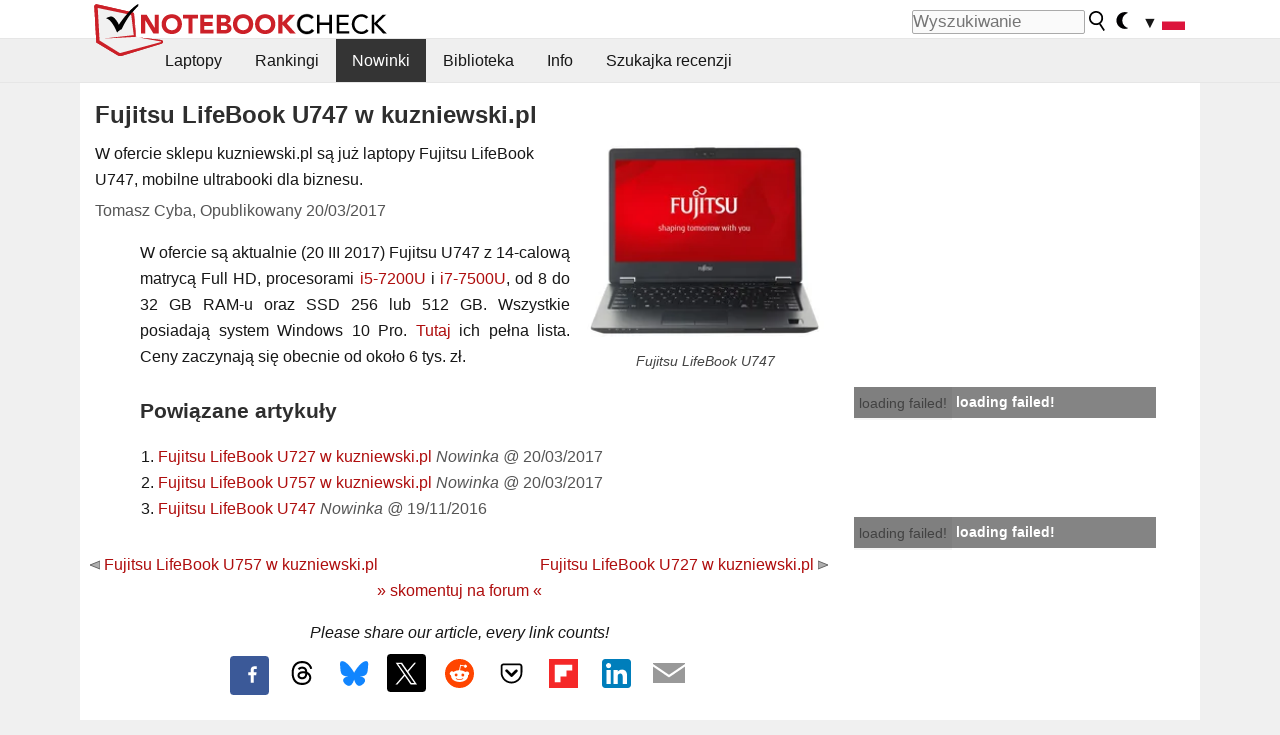

--- FILE ---
content_type: application/javascript; charset=utf-8
request_url: https://fundingchoicesmessages.google.com/f/AGSKWxU7snzPmaTeoWJzeEEIJFhskvM6cOEmGQ4dM9xGzPktkH2GUbLyc156UdTt1Ii4X6BFlae1Wrgnt66OQhjUEXVgsGjVclflJLETJHyv64n2RU548SeOtK4W9xJzET43FgW_weGQMfn4S8cq9YQeJplw22SDXL14-sMTUX5o9nYMqcPmDIOTibKLbJlW/__adsperfectmarket//housead_/adspromo-_ad_domain_/skin_ad-
body_size: -1292
content:
window['c8738d97-0dd5-4a73-acec-a0f39dec9146'] = true;